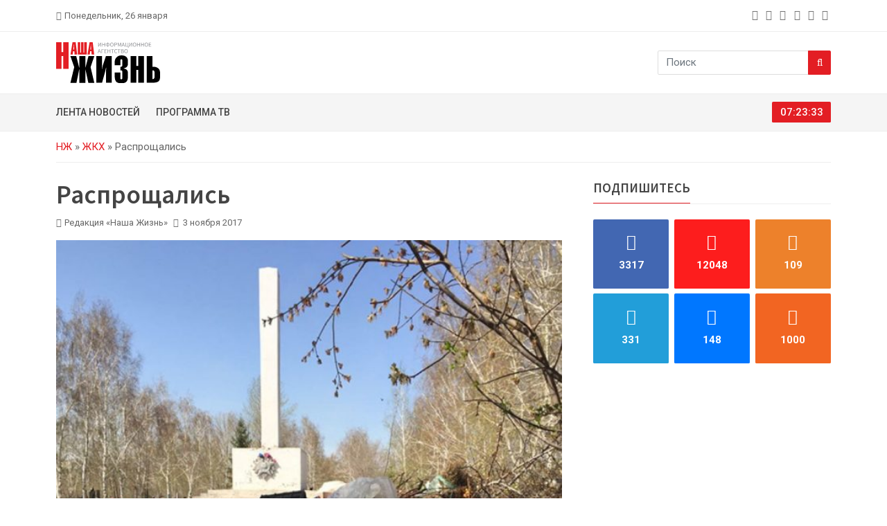

--- FILE ---
content_type: text/html; charset=UTF-8
request_url: https://lifepvl.kz/2017/11/03/2077/
body_size: 13030
content:
<!doctype html><html lang="ru-RU"><head><meta charset="UTF-8" /><meta name="viewport" content="width=device-width, initial-scale=1"><link rel="preconnect" href="https://fonts.googleapis.com"><link rel="preconnect" href="https://fonts.gstatic.com" crossorigin><link href="https://fonts.googleapis.com/css2?family=Roboto:wght@100;300;400;500;700;900&family=Source+Sans+Pro:wght@200;300;400;600;700;900&display=swap" rel="stylesheet"><link rel="apple-touch-icon" sizes="180x180" href="https://lifepvl.kz/wp-content/themes/lifepvl/icon/apple-touch-icon.png"><link rel="icon" type="image/png" sizes="32x32" href="https://lifepvl.kz/wp-content/themes/lifepvl/icon/favicon-32x32.png"><link rel="icon" type="image/png" sizes="16x16" href="https://lifepvl.kz/wp-content/themes/lifepvl/icon/favicon-16x16.png"><link rel="manifest" href="https://lifepvl.kz/wp-content/themes/lifepvl/icon/site.webmanifest"><link rel="mask-icon" href="https://lifepvl.kz/wp-content/themes/lifepvl/icon/safari-pinned-tab.svg" color="#5bbad5"><meta name="msapplication-TileColor" content="#da532c"><meta name="theme-color" content="#ffffff"><meta name="yandex-verification" content="35af186824fa3b7e" /><meta name="google-site-verification" content="YaANcz4dj_WvUwBvOaop4zw46cPwGpzcFD7jk4Fd_2I" /><meta name="google-adsense-account" content="ca-pub-5255595027644060"><meta name='robots' content='index, follow, max-image-preview:large, max-snippet:-1, max-video-preview:-1' /><link media="all" href="https://lifepvl.kz/wp-content/cache/autoptimize/css/autoptimize_25b032cc520ecfbab487a4c12d39f62e.css" rel="stylesheet"><title>Распрощались &#8212; «Наша жизнь». Новости Павлодара и области</title><meta name="description" content="Отдел ЖКХ через суд добился расторжения договора с подрядчиком, осуществлявшим уход за погостами. Апелляционный суд поставил точку в разбирательствах" /><link rel="canonical" href="https://lifepvl.kz/2017/11/03/2077/" /><meta property="og:locale" content="ru_RU" /><meta property="og:type" content="article" /><meta property="og:title" content="Распрощались &#8212; «Наша жизнь». Новости Павлодара и области" /><meta property="og:description" content="Отдел ЖКХ через суд добился расторжения договора с подрядчиком, осуществлявшим уход за погостами. Апелляционный суд поставил точку в разбирательствах" /><meta property="og:url" content="https://lifepvl.kz/2017/11/03/2077/" /><meta property="og:site_name" content="«Наша жизнь». Новости Павлодара и области" /><meta property="article:published_time" content="2017-11-03T19:10:33+00:00" /><meta property="article:modified_time" content="2024-10-06T20:53:58+00:00" /><meta property="og:image" content="https://lifepvl.kz/wp-content/uploads/2017/11/bdf0551131fb9c6e297c4de0071644c1_XL.jpg" /><meta property="og:image:width" content="918" /><meta property="og:image:height" content="1156" /><meta property="og:image:type" content="image/jpeg" /><meta name="author" content="Редакция «Наша Жизнь»" /><meta name="twitter:card" content="summary_large_image" /> <script type="application/ld+json" class="yoast-schema-graph">{"@context":"https://schema.org","@graph":[{"@type":"NewsArticle","@id":"https://lifepvl.kz/2017/11/03/2077/#article","isPartOf":{"@id":"https://lifepvl.kz/2017/11/03/2077/"},"author":{"name":"Редакция «Наша Жизнь»","@id":"https://lifepvl.kz/#/schema/person/8d5f8dfe023268a4f79abdb5341dbc48"},"headline":"Распрощались","datePublished":"2017-11-03T19:10:33+00:00","dateModified":"2024-10-06T20:53:58+00:00","mainEntityOfPage":{"@id":"https://lifepvl.kz/2017/11/03/2077/"},"wordCount":343,"publisher":{"@id":"https://lifepvl.kz/#organization"},"image":{"@id":"https://lifepvl.kz/2017/11/03/2077/#primaryimage"},"thumbnailUrl":"https://lifepvl.kz/wp-content/uploads/2017/11/bdf0551131fb9c6e297c4de0071644c1_XL.jpg","keywords":["Город","Общество"],"articleSection":["ЖКХ"],"inLanguage":"ru-RU"},{"@type":"WebPage","@id":"https://lifepvl.kz/2017/11/03/2077/","url":"https://lifepvl.kz/2017/11/03/2077/","name":"Распрощались &#8212; «Наша жизнь». Новости Павлодара и области","isPartOf":{"@id":"https://lifepvl.kz/#website"},"primaryImageOfPage":{"@id":"https://lifepvl.kz/2017/11/03/2077/#primaryimage"},"image":{"@id":"https://lifepvl.kz/2017/11/03/2077/#primaryimage"},"thumbnailUrl":"https://lifepvl.kz/wp-content/uploads/2017/11/bdf0551131fb9c6e297c4de0071644c1_XL.jpg","datePublished":"2017-11-03T19:10:33+00:00","dateModified":"2024-10-06T20:53:58+00:00","description":"Отдел ЖКХ через суд добился расторжения договора с подрядчиком, осуществлявшим уход за погостами. Апелляционный суд поставил точку в разбирательствах","breadcrumb":{"@id":"https://lifepvl.kz/2017/11/03/2077/#breadcrumb"},"inLanguage":"ru-RU","potentialAction":[{"@type":"ReadAction","target":["https://lifepvl.kz/2017/11/03/2077/"]}]},{"@type":"ImageObject","inLanguage":"ru-RU","@id":"https://lifepvl.kz/2017/11/03/2077/#primaryimage","url":"https://lifepvl.kz/wp-content/uploads/2017/11/bdf0551131fb9c6e297c4de0071644c1_XL.jpg","contentUrl":"https://lifepvl.kz/wp-content/uploads/2017/11/bdf0551131fb9c6e297c4de0071644c1_XL.jpg","width":918,"height":1156},{"@type":"BreadcrumbList","@id":"https://lifepvl.kz/2017/11/03/2077/#breadcrumb","itemListElement":[{"@type":"ListItem","position":1,"name":"НЖ","item":"https://lifepvl.kz/"},{"@type":"ListItem","position":2,"name":"ЖКХ","item":"https://lifepvl.kz/zhkh/"},{"@type":"ListItem","position":3,"name":"Распрощались"}]},{"@type":"WebSite","@id":"https://lifepvl.kz/#website","url":"https://lifepvl.kz/","name":"«Наша жизнь». Новости Павлодара и области","description":"Самые свежие новости о событиях в Павлодаре и Казахстане в режиме 24/7. Аналитика, мнения экспертов, фото и видео с места событий - информационное агентство «Наша жизнь».","publisher":{"@id":"https://lifepvl.kz/#organization"},"potentialAction":[{"@type":"SearchAction","target":{"@type":"EntryPoint","urlTemplate":"https://lifepvl.kz/?s={search_term_string}"},"query-input":{"@type":"PropertyValueSpecification","valueRequired":true,"valueName":"search_term_string"}}],"inLanguage":"ru-RU"},{"@type":"Organization","@id":"https://lifepvl.kz/#organization","name":"«Наша жизнь». Новости Павлодара и области","alternateName":"ИА «Наша жизнь»","url":"https://lifepvl.kz/","logo":{"@type":"ImageObject","inLanguage":"ru-RU","@id":"https://lifepvl.kz/#/schema/logo/image/","url":"https://lifepvl.kz/wp-content/uploads/2022/12/icon.png","contentUrl":"https://lifepvl.kz/wp-content/uploads/2022/12/icon.png","width":663,"height":662,"caption":"«Наша жизнь». Новости Павлодара и области"},"image":{"@id":"https://lifepvl.kz/#/schema/logo/image/"}},{"@type":"Person","@id":"https://lifepvl.kz/#/schema/person/8d5f8dfe023268a4f79abdb5341dbc48","name":"Редакция «Наша Жизнь»","image":{"@type":"ImageObject","inLanguage":"ru-RU","@id":"https://lifepvl.kz/#/schema/person/image/","url":"https://secure.gravatar.com/avatar/0b01ad6b70de3217ffb98931f7c8f592b99dc556566fca7d42c7ccc192ccf886?s=96&d=mm&r=g","contentUrl":"https://secure.gravatar.com/avatar/0b01ad6b70de3217ffb98931f7c8f592b99dc556566fca7d42c7ccc192ccf886?s=96&d=mm&r=g","caption":"Редакция «Наша Жизнь»"},"url":"https://lifepvl.kz/author/our_life/"}]}</script> <link rel="alternate" title="oEmbed (JSON)" type="application/json+oembed" href="https://lifepvl.kz/wp-json/oembed/1.0/embed?url=https%3A%2F%2Flifepvl.kz%2F2017%2F11%2F03%2F2077%2F" /><link rel="alternate" title="oEmbed (XML)" type="text/xml+oembed" href="https://lifepvl.kz/wp-json/oembed/1.0/embed?url=https%3A%2F%2Flifepvl.kz%2F2017%2F11%2F03%2F2077%2F&#038;format=xml" /><style id='wp-img-auto-sizes-contain-inline-css' type='text/css'>img:is([sizes=auto i],[sizes^="auto," i]){contain-intrinsic-size:3000px 1500px}
/*# sourceURL=wp-img-auto-sizes-contain-inline-css */</style><style id='wp-emoji-styles-inline-css' type='text/css'>img.wp-smiley, img.emoji {
		display: inline !important;
		border: none !important;
		box-shadow: none !important;
		height: 1em !important;
		width: 1em !important;
		margin: 0 0.07em !important;
		vertical-align: -0.1em !important;
		background: none !important;
		padding: 0 !important;
	}
/*# sourceURL=wp-emoji-styles-inline-css */</style><style id='classic-theme-styles-inline-css' type='text/css'>/*! This file is auto-generated */
.wp-block-button__link{color:#fff;background-color:#32373c;border-radius:9999px;box-shadow:none;text-decoration:none;padding:calc(.667em + 2px) calc(1.333em + 2px);font-size:1.125em}.wp-block-file__button{background:#32373c;color:#fff;text-decoration:none}
/*# sourceURL=/wp-includes/css/classic-themes.min.css */</style> <script type="text/javascript" src="https://lifepvl.kz/wp-includes/js/jquery/jquery.min.js?ver=3.7.1" id="jquery-core-js"></script> <script type="text/javascript" id="jquery-js-before">const lifepvl_ajax = {"url":"https:\/\/lifepvl.kz\/wp-admin\/admin-ajax.php"}
//# sourceURL=jquery-js-before</script> <link rel="https://api.w.org/" href="https://lifepvl.kz/wp-json/" /><link rel="alternate" title="JSON" type="application/json" href="https://lifepvl.kz/wp-json/wp/v2/posts/3548" /><link rel="EditURI" type="application/rsd+xml" title="RSD" href="https://lifepvl.kz/xmlrpc.php?rsd" /><meta name="generator" content="WordPress 6.9" /><link rel='shortlink' href='https://lifepvl.kz/?p=3548' /><link rel="icon" href="https://lifepvl.kz/wp-content/uploads/2023/01/cropped-android-chrome-512x512-1-32x32.png" sizes="32x32" /><link rel="icon" href="https://lifepvl.kz/wp-content/uploads/2023/01/cropped-android-chrome-512x512-1-192x192.png" sizes="192x192" /><link rel="apple-touch-icon" href="https://lifepvl.kz/wp-content/uploads/2023/01/cropped-android-chrome-512x512-1-180x180.png" /><meta name="msapplication-TileImage" content="https://lifepvl.kz/wp-content/uploads/2023/01/cropped-android-chrome-512x512-1-270x270.png" /><style id='wp-block-paragraph-inline-css' type='text/css'>.is-small-text{font-size:.875em}.is-regular-text{font-size:1em}.is-large-text{font-size:2.25em}.is-larger-text{font-size:3em}.has-drop-cap:not(:focus):first-letter{float:left;font-size:8.4em;font-style:normal;font-weight:100;line-height:.68;margin:.05em .1em 0 0;text-transform:uppercase}body.rtl .has-drop-cap:not(:focus):first-letter{float:none;margin-left:.1em}p.has-drop-cap.has-background{overflow:hidden}:root :where(p.has-background){padding:1.25em 2.375em}:where(p.has-text-color:not(.has-link-color)) a{color:inherit}p.has-text-align-left[style*="writing-mode:vertical-lr"],p.has-text-align-right[style*="writing-mode:vertical-rl"]{rotate:180deg}
/*# sourceURL=https://lifepvl.kz/wp-includes/blocks/paragraph/style.min.css */</style><style id='global-styles-inline-css' type='text/css'>:root{--wp--preset--aspect-ratio--square: 1;--wp--preset--aspect-ratio--4-3: 4/3;--wp--preset--aspect-ratio--3-4: 3/4;--wp--preset--aspect-ratio--3-2: 3/2;--wp--preset--aspect-ratio--2-3: 2/3;--wp--preset--aspect-ratio--16-9: 16/9;--wp--preset--aspect-ratio--9-16: 9/16;--wp--preset--color--black: #000000;--wp--preset--color--cyan-bluish-gray: #abb8c3;--wp--preset--color--white: #ffffff;--wp--preset--color--pale-pink: #f78da7;--wp--preset--color--vivid-red: #cf2e2e;--wp--preset--color--luminous-vivid-orange: #ff6900;--wp--preset--color--luminous-vivid-amber: #fcb900;--wp--preset--color--light-green-cyan: #7bdcb5;--wp--preset--color--vivid-green-cyan: #00d084;--wp--preset--color--pale-cyan-blue: #8ed1fc;--wp--preset--color--vivid-cyan-blue: #0693e3;--wp--preset--color--vivid-purple: #9b51e0;--wp--preset--gradient--vivid-cyan-blue-to-vivid-purple: linear-gradient(135deg,rgb(6,147,227) 0%,rgb(155,81,224) 100%);--wp--preset--gradient--light-green-cyan-to-vivid-green-cyan: linear-gradient(135deg,rgb(122,220,180) 0%,rgb(0,208,130) 100%);--wp--preset--gradient--luminous-vivid-amber-to-luminous-vivid-orange: linear-gradient(135deg,rgb(252,185,0) 0%,rgb(255,105,0) 100%);--wp--preset--gradient--luminous-vivid-orange-to-vivid-red: linear-gradient(135deg,rgb(255,105,0) 0%,rgb(207,46,46) 100%);--wp--preset--gradient--very-light-gray-to-cyan-bluish-gray: linear-gradient(135deg,rgb(238,238,238) 0%,rgb(169,184,195) 100%);--wp--preset--gradient--cool-to-warm-spectrum: linear-gradient(135deg,rgb(74,234,220) 0%,rgb(151,120,209) 20%,rgb(207,42,186) 40%,rgb(238,44,130) 60%,rgb(251,105,98) 80%,rgb(254,248,76) 100%);--wp--preset--gradient--blush-light-purple: linear-gradient(135deg,rgb(255,206,236) 0%,rgb(152,150,240) 100%);--wp--preset--gradient--blush-bordeaux: linear-gradient(135deg,rgb(254,205,165) 0%,rgb(254,45,45) 50%,rgb(107,0,62) 100%);--wp--preset--gradient--luminous-dusk: linear-gradient(135deg,rgb(255,203,112) 0%,rgb(199,81,192) 50%,rgb(65,88,208) 100%);--wp--preset--gradient--pale-ocean: linear-gradient(135deg,rgb(255,245,203) 0%,rgb(182,227,212) 50%,rgb(51,167,181) 100%);--wp--preset--gradient--electric-grass: linear-gradient(135deg,rgb(202,248,128) 0%,rgb(113,206,126) 100%);--wp--preset--gradient--midnight: linear-gradient(135deg,rgb(2,3,129) 0%,rgb(40,116,252) 100%);--wp--preset--font-size--small: 13px;--wp--preset--font-size--medium: 20px;--wp--preset--font-size--large: 36px;--wp--preset--font-size--x-large: 42px;--wp--preset--spacing--20: 0.44rem;--wp--preset--spacing--30: 0.67rem;--wp--preset--spacing--40: 1rem;--wp--preset--spacing--50: 1.5rem;--wp--preset--spacing--60: 2.25rem;--wp--preset--spacing--70: 3.38rem;--wp--preset--spacing--80: 5.06rem;--wp--preset--shadow--natural: 6px 6px 9px rgba(0, 0, 0, 0.2);--wp--preset--shadow--deep: 12px 12px 50px rgba(0, 0, 0, 0.4);--wp--preset--shadow--sharp: 6px 6px 0px rgba(0, 0, 0, 0.2);--wp--preset--shadow--outlined: 6px 6px 0px -3px rgb(255, 255, 255), 6px 6px rgb(0, 0, 0);--wp--preset--shadow--crisp: 6px 6px 0px rgb(0, 0, 0);}:where(.is-layout-flex){gap: 0.5em;}:where(.is-layout-grid){gap: 0.5em;}body .is-layout-flex{display: flex;}.is-layout-flex{flex-wrap: wrap;align-items: center;}.is-layout-flex > :is(*, div){margin: 0;}body .is-layout-grid{display: grid;}.is-layout-grid > :is(*, div){margin: 0;}:where(.wp-block-columns.is-layout-flex){gap: 2em;}:where(.wp-block-columns.is-layout-grid){gap: 2em;}:where(.wp-block-post-template.is-layout-flex){gap: 1.25em;}:where(.wp-block-post-template.is-layout-grid){gap: 1.25em;}.has-black-color{color: var(--wp--preset--color--black) !important;}.has-cyan-bluish-gray-color{color: var(--wp--preset--color--cyan-bluish-gray) !important;}.has-white-color{color: var(--wp--preset--color--white) !important;}.has-pale-pink-color{color: var(--wp--preset--color--pale-pink) !important;}.has-vivid-red-color{color: var(--wp--preset--color--vivid-red) !important;}.has-luminous-vivid-orange-color{color: var(--wp--preset--color--luminous-vivid-orange) !important;}.has-luminous-vivid-amber-color{color: var(--wp--preset--color--luminous-vivid-amber) !important;}.has-light-green-cyan-color{color: var(--wp--preset--color--light-green-cyan) !important;}.has-vivid-green-cyan-color{color: var(--wp--preset--color--vivid-green-cyan) !important;}.has-pale-cyan-blue-color{color: var(--wp--preset--color--pale-cyan-blue) !important;}.has-vivid-cyan-blue-color{color: var(--wp--preset--color--vivid-cyan-blue) !important;}.has-vivid-purple-color{color: var(--wp--preset--color--vivid-purple) !important;}.has-black-background-color{background-color: var(--wp--preset--color--black) !important;}.has-cyan-bluish-gray-background-color{background-color: var(--wp--preset--color--cyan-bluish-gray) !important;}.has-white-background-color{background-color: var(--wp--preset--color--white) !important;}.has-pale-pink-background-color{background-color: var(--wp--preset--color--pale-pink) !important;}.has-vivid-red-background-color{background-color: var(--wp--preset--color--vivid-red) !important;}.has-luminous-vivid-orange-background-color{background-color: var(--wp--preset--color--luminous-vivid-orange) !important;}.has-luminous-vivid-amber-background-color{background-color: var(--wp--preset--color--luminous-vivid-amber) !important;}.has-light-green-cyan-background-color{background-color: var(--wp--preset--color--light-green-cyan) !important;}.has-vivid-green-cyan-background-color{background-color: var(--wp--preset--color--vivid-green-cyan) !important;}.has-pale-cyan-blue-background-color{background-color: var(--wp--preset--color--pale-cyan-blue) !important;}.has-vivid-cyan-blue-background-color{background-color: var(--wp--preset--color--vivid-cyan-blue) !important;}.has-vivid-purple-background-color{background-color: var(--wp--preset--color--vivid-purple) !important;}.has-black-border-color{border-color: var(--wp--preset--color--black) !important;}.has-cyan-bluish-gray-border-color{border-color: var(--wp--preset--color--cyan-bluish-gray) !important;}.has-white-border-color{border-color: var(--wp--preset--color--white) !important;}.has-pale-pink-border-color{border-color: var(--wp--preset--color--pale-pink) !important;}.has-vivid-red-border-color{border-color: var(--wp--preset--color--vivid-red) !important;}.has-luminous-vivid-orange-border-color{border-color: var(--wp--preset--color--luminous-vivid-orange) !important;}.has-luminous-vivid-amber-border-color{border-color: var(--wp--preset--color--luminous-vivid-amber) !important;}.has-light-green-cyan-border-color{border-color: var(--wp--preset--color--light-green-cyan) !important;}.has-vivid-green-cyan-border-color{border-color: var(--wp--preset--color--vivid-green-cyan) !important;}.has-pale-cyan-blue-border-color{border-color: var(--wp--preset--color--pale-cyan-blue) !important;}.has-vivid-cyan-blue-border-color{border-color: var(--wp--preset--color--vivid-cyan-blue) !important;}.has-vivid-purple-border-color{border-color: var(--wp--preset--color--vivid-purple) !important;}.has-vivid-cyan-blue-to-vivid-purple-gradient-background{background: var(--wp--preset--gradient--vivid-cyan-blue-to-vivid-purple) !important;}.has-light-green-cyan-to-vivid-green-cyan-gradient-background{background: var(--wp--preset--gradient--light-green-cyan-to-vivid-green-cyan) !important;}.has-luminous-vivid-amber-to-luminous-vivid-orange-gradient-background{background: var(--wp--preset--gradient--luminous-vivid-amber-to-luminous-vivid-orange) !important;}.has-luminous-vivid-orange-to-vivid-red-gradient-background{background: var(--wp--preset--gradient--luminous-vivid-orange-to-vivid-red) !important;}.has-very-light-gray-to-cyan-bluish-gray-gradient-background{background: var(--wp--preset--gradient--very-light-gray-to-cyan-bluish-gray) !important;}.has-cool-to-warm-spectrum-gradient-background{background: var(--wp--preset--gradient--cool-to-warm-spectrum) !important;}.has-blush-light-purple-gradient-background{background: var(--wp--preset--gradient--blush-light-purple) !important;}.has-blush-bordeaux-gradient-background{background: var(--wp--preset--gradient--blush-bordeaux) !important;}.has-luminous-dusk-gradient-background{background: var(--wp--preset--gradient--luminous-dusk) !important;}.has-pale-ocean-gradient-background{background: var(--wp--preset--gradient--pale-ocean) !important;}.has-electric-grass-gradient-background{background: var(--wp--preset--gradient--electric-grass) !important;}.has-midnight-gradient-background{background: var(--wp--preset--gradient--midnight) !important;}.has-small-font-size{font-size: var(--wp--preset--font-size--small) !important;}.has-medium-font-size{font-size: var(--wp--preset--font-size--medium) !important;}.has-large-font-size{font-size: var(--wp--preset--font-size--large) !important;}.has-x-large-font-size{font-size: var(--wp--preset--font-size--x-large) !important;}
/*# sourceURL=global-styles-inline-css */</style></head><body class="wp-singular post-template-default single single-post postid-3548 single-format-standard wp-theme-lifepvl"><div class="top-bar" id="btt"><div class="container"><div class="row gx-3 gy-1 justify-content-center justify-content-md-start align-items-center"><div class="col-auto"><div class="bar-left d-flex flex-nowrap align-items-center"> <i class="fa fa-calendar me-1"></i><span>Понедельник, 26 января</span></div></div><div class="col-auto d-none d-md-block ms-auto"><div class="bar-social"><ul class="list-unstyled list-inline mb-0"><li class="list-inline-item"> <a class="pe-1" href="https://www.facebook.com/groups/709196772478885" title="facebook" target="_blank" rel="nofollow noopener noreferrer" aria-label="facebook"> <i class="fa fa-facebook"></i> </a></li><li class="list-inline-item"> <a class="pe-1" href="https://www.instagram.com/lifepvl.kz/" title="instagram" target="_blank" rel="nofollow noopener noreferrer" aria-label="instagram"> <i class="fa fa-instagram"></i> </a></li><li class="list-inline-item"> <a class="pe-1" href="https://ok.ru/vsegranizh" title="odnoklassniki" target="_blank" rel="nofollow noopener noreferrer" aria-label="odnoklassniki"> <i class="fa fa-odnoklassniki"></i> </a></li><li class="list-inline-item"> <a class="pe-1" href="https://t.me/lifepvkz" title="telegram" target="_blank" rel="nofollow noopener noreferrer" aria-label="telegram"> <i class="fa fa-telegram"></i> </a></li><li class="list-inline-item"> <a class="pe-1" href="https://vk.com/public75990776" title="vk" target="_blank" rel="nofollow noopener noreferrer" aria-label="vk"> <i class="fa fa-vk"></i> </a></li><li class="list-inline-item"> <a class="pe-1" href="/rss/" title="rss" target="_blank" rel="nofollow noopener noreferrer" aria-label="rss"> <i class="fa fa-rss"></i> </a></li></ul></div></div></div></div></div><div class="logo-area"><div class="container"><div class="row g-3 justify-content-between align-items-center"><div class="col-auto d-flex align-items-center flex-nowrap"><div class="menu-button me-3 d-block d-md-none"> <a data-bs-toggle="offcanvas" href="#offcanvasMenu" role="button" aria-controls="offcanvasMenu" aria-label="Menu"> <i class="fa fa-2x fa-bars"></i> </a></div><div class="logo"> <a href="https://lifepvl.kz/"> <noscript><img src="https://lifepvl.kz/wp-content/themes/lifepvl/images/logo-black.svg" alt="«Наша жизнь». Новости Павлодара и области" class="img-fluid" width="150" height="60"></noscript><img src='data:image/svg+xml,%3Csvg%20xmlns=%22http://www.w3.org/2000/svg%22%20viewBox=%220%200%20150%2060%22%3E%3C/svg%3E' data-src="https://lifepvl.kz/wp-content/themes/lifepvl/images/logo-black.svg" alt="«Наша жизнь». Новости Павлодара и области" class="lazyload img-fluid" width="150" height="60"> </a></div></div><div class="col-auto d-block d-md-none"> <a class="btn btn-primary" href="/tv/"> <span class="d-inline d-sm-none">ТВ</span> <span class="d-none d-sm-inline">ТВ-программа</span> </a></div><div class="col-auto d-none d-md-block"><div class="searchbar"><form role="search" class="input-group" method="get" action="https://lifepvl.kz/"> <input type="text" class="form-control" placeholder="Поиск" value="" name="s" title="Найти" required> <button class="btn btn-primary" type="submit" aria-label="Search"><i class="fa fa-search"></i></button></form></div></div></div></div></div><div class="menu-area d-none d-md-block"><div class="container"><div class="row g-3 justify-content-between align-items-center"><div class="col-md"><div class="main-menu"><ul id="menu-glavnoe-menyu" class="list-unstyled list-inline mb-0"><li id="menu-item-8199" class="menu-item menu-item-type-post_type menu-item-object-page menu-item-8199"><a href="https://lifepvl.kz/lenta/">Лента новостей</a></li><li id="menu-item-8196" class="menu-item menu-item-type-post_type menu-item-object-page menu-item-8196"><a href="https://lifepvl.kz/tv/">Программа ТВ</a></li></ul></div></div><div class="col-md-auto"><div class="clock"> <span id="dg-clock"></span></div></div></div></div></div><div class="offcanvas offcanvas-start mobile-menu-area" tabindex="-1" id="offcanvasMenu" aria-labelledby="offcanvasMenuLabel"><div class="offcanvas-header"><div class="offcanvas-title" id="offcanvasMenuLabel">Меню</div> <button type="button" class="btn-close" data-bs-dismiss="offcanvas" aria-label="Close"></button></div><div class="offcanvas-body"><ul id="menu-glavnoe-menyu-1" class="list-unstyled mobile-menu-list ff-source"><li class="menu-item menu-item-type-post_type menu-item-object-page menu-item-8199"><a href="https://lifepvl.kz/lenta/">Лента новостей</a></li><li class="menu-item menu-item-type-post_type menu-item-object-page menu-item-8196"><a href="https://lifepvl.kz/tv/">Программа ТВ</a></li></ul><div class="searchbar"><form role="search" class="input-group" method="get" action="https://lifepvl.kz/"> <input type="text" class="form-control" placeholder="Поиск" value="" name="s" title="Найти" required> <button class="btn btn-primary" type="submit" aria-label="Search"><i class="fa fa-search"></i></button></form></div></div></div><div class="breadcrumb-area"><div class="container"><div class="row"><div class="col-md-12"><nav class="breadcrumb-box"><span><span><a href="https://lifepvl.kz/">НЖ</a></span> » <span><a href="https://lifepvl.kz/zhkh/">ЖКХ</a></span> » <span class="breadcrumb_last" aria-current="page">Распрощались</span></span></nav></div></div></div></div><div class="news-area mt-4"><div class="container"><div class="row g-5"><div id="post-container" class="col-lg-8 col-md-12"><div id="post-3548" class="hatom-extra post-id post-3548 post type-post status-publish format-standard has-post-thumbnail hentry category-zhkh tag-gorod tag-obshhestvo" itemscope="" itemtype="http://schema.org/NewsArticle" data-id="3548"><div itemprop="publisher" itemscope="" itemtype="https://schema.org/Organization"><div itemprop="logo" itemscope="" itemtype="https://schema.org/ImageObject"><link href="https://lifepvl.kz/wp-content/themes/lifepvl/images/logo_header.png" itemprop="url" /><link href="https://lifepvl.kz/wp-content/themes/lifepvl/images/logo_header.png" itemprop="contentUrl" /><meta content="300" itemprop="width" /><meta content="35" itemprop="height" /></div><meta content="«Наша жизнь». Новости Павлодара и области" itemprop="name" /><link href="https://lifepvl.kz" itemprop="url" /><meta content="+7 (777) 384-36-04  " itemprop="telephone" /><meta content="ул.&nbsp;Торайгырова, д.&nbsp;64, оф.&nbsp;21" itemprop="address" /></div><meta content="2024-10-07T01:53:58+05:00" itemprop="dateModified" /><meta content="https://lifepvl.kz/2017/11/03/2077/" itemprop="mainEntityOfPage" /><div class="news-heading"><h1 class="entry-title title ff-source" itemprop="headline">Распрощались</h1><ul class="list-unstyled list-inline"><li class="list-inline-item"><i class="fa fa-user-o me-1"></i>Редакция «Наша Жизнь»</li><li class="list-inline-item"><i class="fa fa-calendar me-1"></i> <time class="updated" datetime="2017-11-03T22:10:33+05:00" itemprop="datePublished"> 3 ноября 2017 </time></li><li class="list-inline-item hits-block"> <i class="fa fa-eye me-1"></i> <span class="post-hits">588</span></li></ul></div><div class="entry-content news-content" itemprop="articleBody"><div class="news-image" itemprop="image" itemscope="" itemtype="http://schema.org/ImageObject"> <img width="635" height="800" src="https://lifepvl.kz/wp-content/uploads/2017/11/bdf0551131fb9c6e297c4de0071644c1_XL-635x800.jpg" class="img-fluid wp-post-image" alt="Распрощались" rel="image_src" itemprop="contentUrl" decoding="async" fetchpriority="high" srcset="https://lifepvl.kz/wp-content/uploads/2017/11/bdf0551131fb9c6e297c4de0071644c1_XL-635x800.jpg 635w, https://lifepvl.kz/wp-content/uploads/2017/11/bdf0551131fb9c6e297c4de0071644c1_XL-397x500.jpg 397w, https://lifepvl.kz/wp-content/uploads/2017/11/bdf0551131fb9c6e297c4de0071644c1_XL-768x967.jpg 768w, https://lifepvl.kz/wp-content/uploads/2017/11/bdf0551131fb9c6e297c4de0071644c1_XL.jpg 918w" sizes="(max-width: 635px) 100vw, 635px" /></div><div class="pt-3 pb-3"> <script async src="https://pagead2.googlesyndication.com/pagead/js/adsbygoogle.js?client=ca-pub-5255595027644060"
                                        crossorigin="anonymous"></script>  <ins class="adsbygoogle"
 style="display:block"
 data-ad-client="ca-pub-5255595027644060"
 data-ad-slot="5906190538"
 data-ad-format="auto"
 data-full-width-responsive="true"></ins> <script>(adsbygoogle = window.adsbygoogle || []).push({});</script> </div><p>Отдел ЖКХ через суд добился расторжения договора с подрядчиком, осуществлявшим уход за погостами.</p><p>Апелляционный суд поставил точку в разбирательствах между акиматом Павлодара в лице отдела ЖКХ и ИП «Golden ice», которое в начале года выиграло конкурс по государственным закупкам услуг по содержанию Суворовского, Северного и мусульманского кладбищ. За соблюдение чистоты подрядчик должен был получить в конце года почти шесть миллионов тенге, но, по общему мнению, не отработал ни одной копейки. С начала года в областном центре неоднократно на всю страну обсуждали неудовлетворительное состояние мест захоронений. Жители жаловались на то, что работы по уборке не ведутся, погосты посещали специально созданные комиссии из представителей отдела, партийцев, Совета ветеранов, общественного совета. Результаты выездов были неутешительные – взгляды членов высоких комиссий натыкались на горы мусора, а вот техники или рабочих, наводящих порядок, не было. Все безобразия отразили в актах, дополнили жалобами от населения и подали иск о расторжении договора. Ответчик свою вину не признал и обратился в суд со встречным заявлением, объясняя, что заказчик и сам изначально не выполнил обязательства – по выплате авансового платежа в размере 174 тысяч тенге. <br>Иски объединили в одно производство, но подрядчик проиграл. Факты, новостные сюжеты и статьи и свидетельские показания в суде были не на его стороне. Приглашенные жители все так же жаловались на беспорядок, а отдел ЖКХ – на неисполнение принятых обязательств. В итоге суд первой инстанции вынес решение о расторжении договора и признании подрядчика недобросовестным, а также постановил взыскать неустойку в размере порядка 250 тысяч тенге. В понедельник апелляционная коллегия решение поддержала. Будет ли подрядчик обращаться в вышестоящую судебную инстанцию, пока неизвестно. Как и то, когда проведут новый конкурс. Что касается текущей ситуации на погостах, то свидетель А.Конвишер пояснил, что он течение 30 лет обслуживал городские кладбища и «в связи с тем, что его знает много людей, и поступали телефонные звонки, он еще 26 мая 2017 года он обратился в отдел жилищно-коммунального хозяйства с заявлением о даче разрешения оказывать услуги по уборке территории кладбищ от мусора на безвозмездной основе». На его заявление поступил ответ, где было выражено согласие на безвозмездное оказание услуг по уборке и вывозу мусора с территорий кладбищ.<br><strong>Ирина</strong><strong> АДЫЛКАНОВА, «Наша Жизнь» №43, 02.11.17</strong></p></div><div class="social-tag d-flex flex-column flex-sm-row justify-content-center justify-content-sm-between"><div class="tag"><ul class="list-unstyled list-inline"><li class="list-inline-item"><i class="fa fa-tag"></i></li><li class="list-inline-item"><a href="https://lifepvl.kz/tag/gorod/">Город</a></li><li class="list-inline-item"><a href="https://lifepvl.kz/tag/obshhestvo/">Общество</a></li></ul></div></div><div class="news-author d-flex flex-nowrap author" itemprop="author" itemscope="" itemtype="http://schema.org/Person"><div class="author-img me-3"> <noscript><img width="500" height="500" src="https://lifepvl.kz/wp-content/uploads/2022/12/icon-500x500.png" class="img-cover" alt="Редакция «Наша Жизнь»" title="Редакция «Наша Жизнь»" itemprop="image" decoding="async" srcset="https://lifepvl.kz/wp-content/uploads/2022/12/icon-500x500.png 500w, https://lifepvl.kz/wp-content/uploads/2022/12/icon-100x100.png 100w, https://lifepvl.kz/wp-content/uploads/2022/12/icon.png 663w" sizes="(max-width: 500px) 100vw, 500px" /></noscript><img width="500" height="500" src='data:image/svg+xml,%3Csvg%20xmlns=%22http://www.w3.org/2000/svg%22%20viewBox=%220%200%20500%20500%22%3E%3C/svg%3E' data-src="https://lifepvl.kz/wp-content/uploads/2022/12/icon-500x500.png" class="lazyload img-cover" alt="Редакция «Наша Жизнь»" title="Редакция «Наша Жизнь»" itemprop="image" decoding="async" data-srcset="https://lifepvl.kz/wp-content/uploads/2022/12/icon-500x500.png 500w, https://lifepvl.kz/wp-content/uploads/2022/12/icon-100x100.png 100w, https://lifepvl.kz/wp-content/uploads/2022/12/icon.png 663w" data-sizes="(max-width: 500px) 100vw, 500px" /></div><div class="author-content"><div class="author-name"> <a href="https://lifepvl.kz/author/our_life/" > <span class="name fn" itemprop="name">Редакция «Наша Жизнь»</span> </a><link itemprop="url" href="https://lifepvl.kz/author/our_life/"></div><div class="author-description"></div></div></div></div></div><div class="col-lg-4 col-md-12"><div class="sticky-lg-top"><div class="row g-5 justify-content-center"><div class="col-lg-12 d-none d-lg-block"><div class="follow-widget"><div class="sec-title"><span>Подпишитесь</span></div><ul class="list-unstyled mb-0"><li data-social="facebook"> <a href="https://www.facebook.com/groups/709196772478885" title="facebook" target="_blank" rel="nofollow noopener noreferrer" aria-label="facebook"> <i class="fa fa-facebook"></i><div class="count">3317</div> </a></li><li data-social="instagram"> <a href="https://www.instagram.com/lifepvl.kz/" title="instagram" target="_blank" rel="nofollow noopener noreferrer" aria-label="instagram"> <i class="fa fa-instagram"></i><div class="count">12048</div> </a></li><li data-social="odnoklassniki"> <a href="https://ok.ru/vsegranizh" title="odnoklassniki" target="_blank" rel="nofollow noopener noreferrer" aria-label="odnoklassniki"> <i class="fa fa-odnoklassniki"></i><div class="count">109</div> </a></li><li data-social="telegram"> <a href="https://t.me/lifepvkz" title="telegram" target="_blank" rel="nofollow noopener noreferrer" aria-label="telegram"> <i class="fa fa-telegram"></i><div class="count">331</div> </a></li><li data-social="vk"> <a href="https://vk.com/public75990776" title="vk" target="_blank" rel="nofollow noopener noreferrer" aria-label="vk"> <i class="fa fa-vk"></i><div class="count">148</div> </a></li><li data-social="rss"> <a href="/rss/" title="rss" target="_blank" rel="nofollow noopener noreferrer" aria-label="rss"> <i class="fa fa-rss"></i><div class="count">1000</div> </a></li></ul></div></div><div class="col-md-6 col-lg-12"><div class="advert-column-top mb-3 d-none"></div><div class="advert-column-top"> <script async src="https://pagead2.googlesyndication.com/pagead/js/adsbygoogle.js?client=ca-pub-5255595027644060"
            crossorigin="anonymous"></script>  <ins class="adsbygoogle"
 style="display:block"
 data-ad-client="ca-pub-5255595027644060"
 data-ad-slot="1209724057"
 data-ad-format="auto"
 data-full-width-responsive="true"></ins> <script>(adsbygoogle = window.adsbygoogle || []).push({});</script> </div></div><div class="col-md-6 col-lg-12"><div class="tab-widget"><ul class="nav nav-tabs" id="widgetTab" role="tablist"><li class="nav-item" role="presentation"> <a class="nav-link active" id="recent-tab" data-bs-toggle="tab" data-bs-target="#recent-tab-pane" type="button" role="tab" aria-controls="recent-tab-pane" aria-selected="true">Новые</a></li><li class="nav-item" role="presentation"> <a class="nav-link" id="best-tab" data-bs-toggle="tab" data-bs-target="#best-tab-pane" type="button" role="tab" aria-controls="best-tab-pane" aria-selected="false">Читаемые</a></li></ul><div class="tab-content"><div class="tab-pane fade show active" id="recent-tab-pane" role="tabpanel" aria-labelledby="recent-tab" tabindex="0"><div class="item d-flex flex-nowrap"> <a href="https://lifepvl.kz/2026/01/26/v-pavlodare-27-yanvarya-po-ryadu-adresov-otklyuchat-elektrichestvo/" class="ratio image" style="--bs-aspect-ratio: 80%;"> <noscript><img width="100" height="100" src="https://lifepvl.kz/wp-content/uploads/2026/01/el-vo-100x100.jpg" class="img-cover wp-post-image" alt="В Павлодаре 27 января по ряду адресов отключат электричество" decoding="async" /></noscript><img width="100" height="100" src='data:image/svg+xml,%3Csvg%20xmlns=%22http://www.w3.org/2000/svg%22%20viewBox=%220%200%20100%20100%22%3E%3C/svg%3E' data-src="https://lifepvl.kz/wp-content/uploads/2026/01/el-vo-100x100.jpg" class="lazyload img-cover wp-post-image" alt="В Павлодаре 27 января по ряду адресов отключат электричество" decoding="async" /> </a><div class="img-content"> <a class="title" href="https://lifepvl.kz/2026/01/26/v-pavlodare-27-yanvarya-po-ryadu-adresov-otklyuchat-elektrichestvo/">В Павлодаре 27 января по ряду адресов отключат электричество</a><div class="date">26 января 2026</div></div></div><div class="item d-flex flex-nowrap"> <a href="https://lifepvl.kz/2026/01/26/boksery-iz-pavlodara-zavoevali-pyat-medalej-na-turnire-v-aktobe/" class="ratio image" style="--bs-aspect-ratio: 80%;"> <noscript><img width="100" height="100" src="https://lifepvl.kz/wp-content/uploads/2026/01/boks-100x100.jpeg" class="img-cover wp-post-image" alt="Боксеры из Павлодара завоевали пять медалей на турнире в Актобе" decoding="async" /></noscript><img width="100" height="100" src='data:image/svg+xml,%3Csvg%20xmlns=%22http://www.w3.org/2000/svg%22%20viewBox=%220%200%20100%20100%22%3E%3C/svg%3E' data-src="https://lifepvl.kz/wp-content/uploads/2026/01/boks-100x100.jpeg" class="lazyload img-cover wp-post-image" alt="Боксеры из Павлодара завоевали пять медалей на турнире в Актобе" decoding="async" /> </a><div class="img-content"> <a class="title" href="https://lifepvl.kz/2026/01/26/boksery-iz-pavlodara-zavoevali-pyat-medalej-na-turnire-v-aktobe/">Боксеры из Павлодара завоевали пять медалей на турнире в Актобе</a><div class="date">26 января 2026</div></div></div><div class="item d-flex flex-nowrap"> <a href="https://lifepvl.kz/2026/01/26/dlya-morzhej-pavlodara-obustroili-bezopasnuyu-kupel-na-irtyshe/" class="ratio image" style="--bs-aspect-ratio: 80%;"> <noscript><img width="100" height="100" src="https://lifepvl.kz/wp-content/uploads/2026/01/gl-3-100x100.jpeg" class="img-cover wp-post-image" alt="Для моржей Павлодара обустроили безопасную купель на Иртыше" decoding="async" /></noscript><img width="100" height="100" src='data:image/svg+xml,%3Csvg%20xmlns=%22http://www.w3.org/2000/svg%22%20viewBox=%220%200%20100%20100%22%3E%3C/svg%3E' data-src="https://lifepvl.kz/wp-content/uploads/2026/01/gl-3-100x100.jpeg" class="lazyload img-cover wp-post-image" alt="Для моржей Павлодара обустроили безопасную купель на Иртыше" decoding="async" /> </a><div class="img-content"> <a class="title" href="https://lifepvl.kz/2026/01/26/dlya-morzhej-pavlodara-obustroili-bezopasnuyu-kupel-na-irtyshe/">Для моржей Павлодара обустроили безопасную купель на Иртыше</a><div class="date">26 января 2026</div></div></div><div class="item d-flex flex-nowrap"> <a href="https://lifepvl.kz/2026/01/26/postradavshij-pri-vozgoranii-benzovoza-v-pavlodare-ostaetsya-v-tyazhelom-sostoyanii-mediki/" class="ratio image" style="--bs-aspect-ratio: 80%;"> <noscript><img width="100" height="100" src="https://lifepvl.kz/wp-content/uploads/2026/01/gl-2-100x100.jpeg" class="img-cover wp-post-image" alt="Пострадавший при возгорании бензовоза в Павлодаре остается в тяжелом состоянии – медики" decoding="async" /></noscript><img width="100" height="100" src='data:image/svg+xml,%3Csvg%20xmlns=%22http://www.w3.org/2000/svg%22%20viewBox=%220%200%20100%20100%22%3E%3C/svg%3E' data-src="https://lifepvl.kz/wp-content/uploads/2026/01/gl-2-100x100.jpeg" class="lazyload img-cover wp-post-image" alt="Пострадавший при возгорании бензовоза в Павлодаре остается в тяжелом состоянии – медики" decoding="async" /> </a><div class="img-content"> <a class="title" href="https://lifepvl.kz/2026/01/26/postradavshij-pri-vozgoranii-benzovoza-v-pavlodare-ostaetsya-v-tyazhelom-sostoyanii-mediki/">Пострадавший при возгорании бензовоза в Павлодаре остается в тяжелом состоянии – медики</a><div class="date">26 января 2026</div></div></div></div><div class="tab-pane fade" id="best-tab-pane" role="tabpanel" aria-labelledby="best-tab" tabindex="0"><div class="item d-flex flex-nowrap"> <a href="https://lifepvl.kz/2026/01/13/v-pavlodare-izmenili-algoritm-opoveshheniya-o-perevode-shkolnikov-na-distanczionku/" class="ratio image" style="--bs-aspect-ratio: 80%;"> <noscript><img width="100" height="100" src="https://lifepvl.kz/wp-content/uploads/2026/01/shkol-100x100.jpg" class="img-cover wp-post-image" alt="В Павлодаре изменили алгоритм оповещения о переводе школьников на дистанционку" decoding="async" /></noscript><img width="100" height="100" src='data:image/svg+xml,%3Csvg%20xmlns=%22http://www.w3.org/2000/svg%22%20viewBox=%220%200%20100%20100%22%3E%3C/svg%3E' data-src="https://lifepvl.kz/wp-content/uploads/2026/01/shkol-100x100.jpg" class="lazyload img-cover wp-post-image" alt="В Павлодаре изменили алгоритм оповещения о переводе школьников на дистанционку" decoding="async" /> </a><div class="img-content"> <a class="title" href="https://lifepvl.kz/2026/01/13/v-pavlodare-izmenili-algoritm-opoveshheniya-o-perevode-shkolnikov-na-distanczionku/">В Павлодаре изменили алгоритм оповещения о переводе школьников на дистанционку</a><div class="date">13 января 2026</div><div class="hits hits-block"><i class="fa fa-eye me-1"></i>1229</div></div></div><div class="item d-flex flex-nowrap"> <a href="https://lifepvl.kz/2026/01/04/mezhdu-pavlodarom-i-astanoj-zapustili-avtobus/" class="ratio image" style="--bs-aspect-ratio: 80%;"> <noscript><img width="100" height="100" src="https://lifepvl.kz/wp-content/uploads/2026/01/avtobus-100x100.jpg" class="img-cover wp-post-image" alt="Между Павлодаром и Астаной запустили автобус" decoding="async" /></noscript><img width="100" height="100" src='data:image/svg+xml,%3Csvg%20xmlns=%22http://www.w3.org/2000/svg%22%20viewBox=%220%200%20100%20100%22%3E%3C/svg%3E' data-src="https://lifepvl.kz/wp-content/uploads/2026/01/avtobus-100x100.jpg" class="lazyload img-cover wp-post-image" alt="Между Павлодаром и Астаной запустили автобус" decoding="async" /> </a><div class="img-content"> <a class="title" href="https://lifepvl.kz/2026/01/04/mezhdu-pavlodarom-i-astanoj-zapustili-avtobus/">Между Павлодаром и Астаной запустили автобус</a><div class="date">4 января 2026</div><div class="hits hits-block"><i class="fa fa-eye me-1"></i>870</div></div></div><div class="item d-flex flex-nowrap"> <a href="https://lifepvl.kz/2026/01/23/v-pavlodare-moderniziruyut-starejshuyu-tecz-goroda/" class="ratio image" style="--bs-aspect-ratio: 80%;"> <noscript><img width="100" height="100" src="https://lifepvl.kz/wp-content/uploads/2026/01/tecz-100x100.jpg" class="img-cover wp-post-image" alt="В Павлодаре модернизируют старейшую ТЭЦ города" decoding="async" /></noscript><img width="100" height="100" src='data:image/svg+xml,%3Csvg%20xmlns=%22http://www.w3.org/2000/svg%22%20viewBox=%220%200%20100%20100%22%3E%3C/svg%3E' data-src="https://lifepvl.kz/wp-content/uploads/2026/01/tecz-100x100.jpg" class="lazyload img-cover wp-post-image" alt="В Павлодаре модернизируют старейшую ТЭЦ города" decoding="async" /> </a><div class="img-content"> <a class="title" href="https://lifepvl.kz/2026/01/23/v-pavlodare-moderniziruyut-starejshuyu-tecz-goroda/">В Павлодаре модернизируют старейшую ТЭЦ города</a><div class="date">23 января 2026</div><div class="hits hits-block"><i class="fa fa-eye me-1"></i>768</div></div></div><div class="item d-flex flex-nowrap"> <a href="https://lifepvl.kz/2026/01/20/kak-voennosluzhashhij-rinat-udachno-zhenilsya-na-polkovnike/" class="ratio image" style="--bs-aspect-ratio: 80%;"> <noscript><img width="100" height="100" src="https://lifepvl.kz/wp-content/uploads/2026/01/whatsapp-image-2026-01-21-at-16.56.26-588x388-jpeg-100x100.png" class="img-cover wp-post-image" alt="Как военнослужащий Ринат удачно женился на полковнике" decoding="async" /></noscript><img width="100" height="100" src='data:image/svg+xml,%3Csvg%20xmlns=%22http://www.w3.org/2000/svg%22%20viewBox=%220%200%20100%20100%22%3E%3C/svg%3E' data-src="https://lifepvl.kz/wp-content/uploads/2026/01/whatsapp-image-2026-01-21-at-16.56.26-588x388-jpeg-100x100.png" class="lazyload img-cover wp-post-image" alt="Как военнослужащий Ринат удачно женился на полковнике" decoding="async" /> </a><div class="img-content"> <a class="title" href="https://lifepvl.kz/2026/01/20/kak-voennosluzhashhij-rinat-udachno-zhenilsya-na-polkovnike/">Как военнослужащий Ринат удачно женился на полковнике</a><div class="date">20 января 2026</div><div class="hits hits-block"><i class="fa fa-eye me-1"></i>691</div></div></div></div></div></div></div></div></div></div><div class="col-md-12"><div class="relate-news"><div class="sec-title"><span>Вас заинтересует</span></div><div class="relate-slider owl-carousel"><div class="rel-item"><div class="ratio" style="--bs-aspect-ratio: 75%"> <noscript><img width="500" height="281" src="https://lifepvl.kz/wp-content/uploads/2026/01/lampa-500x281.jpg" class="img-cover wp-post-image" alt="В Павлодаре 21 января по ряду адресов отключат электричество" decoding="async" srcset="https://lifepvl.kz/wp-content/uploads/2026/01/lampa-500x281.jpg 500w, https://lifepvl.kz/wp-content/uploads/2026/01/lampa-800x450.jpg 800w, https://lifepvl.kz/wp-content/uploads/2026/01/lampa-768x432.jpg 768w, https://lifepvl.kz/wp-content/uploads/2026/01/lampa.jpg 1200w" sizes="(max-width: 500px) 100vw, 500px" /></noscript><img width="500" height="281" src='data:image/svg+xml,%3Csvg%20xmlns=%22http://www.w3.org/2000/svg%22%20viewBox=%220%200%20500%20281%22%3E%3C/svg%3E' data-src="https://lifepvl.kz/wp-content/uploads/2026/01/lampa-500x281.jpg" class="lazyload img-cover wp-post-image" alt="В Павлодаре 21 января по ряду адресов отключат электричество" decoding="async" data-srcset="https://lifepvl.kz/wp-content/uploads/2026/01/lampa-500x281.jpg 500w, https://lifepvl.kz/wp-content/uploads/2026/01/lampa-800x450.jpg 800w, https://lifepvl.kz/wp-content/uploads/2026/01/lampa-768x432.jpg 768w, https://lifepvl.kz/wp-content/uploads/2026/01/lampa.jpg 1200w" data-sizes="(max-width: 500px) 100vw, 500px" /></div><div class="rel-layer"> <a class="rel-title" href="https://lifepvl.kz/2026/01/20/v-pavlodare-21-yanvarya-po-ryadu-adresov-otklyuchat-elektrichestvo/">В Павлодаре 21 января по ряду адресов отключат электричество</a><ul class="list-unstyled list-inline meta mb-0"><li class="list-inline-item category">ЖКХ</li><li class="list-inline-item date">20 января 2026</li></ul></div></div><div class="rel-item"><div class="ratio" style="--bs-aspect-ratio: 75%"> <noscript><img width="500" height="332" src="https://lifepvl.kz/wp-content/uploads/2026/01/teplo-500x332.jpg" class="img-cover wp-post-image" alt="В горакимате прокомментировали жалобы павлодарцев на холод в квартирах" decoding="async" srcset="https://lifepvl.kz/wp-content/uploads/2026/01/teplo-500x332.jpg 500w, https://lifepvl.kz/wp-content/uploads/2026/01/teplo-800x531.jpg 800w, https://lifepvl.kz/wp-content/uploads/2026/01/teplo-768x510.jpg 768w, https://lifepvl.kz/wp-content/uploads/2026/01/teplo.jpg 1200w" sizes="(max-width: 500px) 100vw, 500px" /></noscript><img width="500" height="332" src='data:image/svg+xml,%3Csvg%20xmlns=%22http://www.w3.org/2000/svg%22%20viewBox=%220%200%20500%20332%22%3E%3C/svg%3E' data-src="https://lifepvl.kz/wp-content/uploads/2026/01/teplo-500x332.jpg" class="lazyload img-cover wp-post-image" alt="В горакимате прокомментировали жалобы павлодарцев на холод в квартирах" decoding="async" data-srcset="https://lifepvl.kz/wp-content/uploads/2026/01/teplo-500x332.jpg 500w, https://lifepvl.kz/wp-content/uploads/2026/01/teplo-800x531.jpg 800w, https://lifepvl.kz/wp-content/uploads/2026/01/teplo-768x510.jpg 768w, https://lifepvl.kz/wp-content/uploads/2026/01/teplo.jpg 1200w" data-sizes="(max-width: 500px) 100vw, 500px" /></div><div class="rel-layer"> <a class="rel-title" href="https://lifepvl.kz/2026/01/19/v-gorakimate-prokommentirovali-zhaloby-pavlodarczev-na-holod-v-kvartirah/">В горакимате прокомментировали жалобы павлодарцев на холод в квартирах</a><ul class="list-unstyled list-inline meta mb-0"><li class="list-inline-item category">ЖКХ</li><li class="list-inline-item date">19 января 2026</li></ul></div></div><div class="rel-item"><div class="ratio" style="--bs-aspect-ratio: 75%"> <noscript><img width="500" height="333" src="https://lifepvl.kz/wp-content/uploads/2026/01/avarr-500x333.jpg" class="img-cover wp-post-image" alt="В Павлодаре ряд домов остался без воды из-за аварии" decoding="async" srcset="https://lifepvl.kz/wp-content/uploads/2026/01/avarr-500x333.jpg 500w, https://lifepvl.kz/wp-content/uploads/2026/01/avarr-800x533.jpg 800w, https://lifepvl.kz/wp-content/uploads/2026/01/avarr-768x512.jpg 768w, https://lifepvl.kz/wp-content/uploads/2026/01/avarr.jpg 1200w" sizes="(max-width: 500px) 100vw, 500px" /></noscript><img width="500" height="333" src='data:image/svg+xml,%3Csvg%20xmlns=%22http://www.w3.org/2000/svg%22%20viewBox=%220%200%20500%20333%22%3E%3C/svg%3E' data-src="https://lifepvl.kz/wp-content/uploads/2026/01/avarr-500x333.jpg" class="lazyload img-cover wp-post-image" alt="В Павлодаре ряд домов остался без воды из-за аварии" decoding="async" data-srcset="https://lifepvl.kz/wp-content/uploads/2026/01/avarr-500x333.jpg 500w, https://lifepvl.kz/wp-content/uploads/2026/01/avarr-800x533.jpg 800w, https://lifepvl.kz/wp-content/uploads/2026/01/avarr-768x512.jpg 768w, https://lifepvl.kz/wp-content/uploads/2026/01/avarr.jpg 1200w" data-sizes="(max-width: 500px) 100vw, 500px" /></div><div class="rel-layer"> <a class="rel-title" href="https://lifepvl.kz/2026/01/13/v-pavlodare-ryad-domov-ostalsya-bez-vody-iz-za-avarii/">В Павлодаре ряд домов остался без воды из-за аварии</a><ul class="list-unstyled list-inline meta mb-0"><li class="list-inline-item category">ЖКХ</li><li class="list-inline-item date">13 января 2026</li></ul></div></div><div class="rel-item"><div class="ratio" style="--bs-aspect-ratio: 75%"> <noscript><img width="500" height="333" src="https://lifepvl.kz/wp-content/uploads/2026/01/el-1-500x333.jpg" class="img-cover wp-post-image" alt="В Павлодаре 14 января по нескольким адресам отключат электроэнергию" decoding="async" srcset="https://lifepvl.kz/wp-content/uploads/2026/01/el-1-500x333.jpg 500w, https://lifepvl.kz/wp-content/uploads/2026/01/el-1-768x512.jpg 768w, https://lifepvl.kz/wp-content/uploads/2026/01/el-1.jpg 800w" sizes="(max-width: 500px) 100vw, 500px" /></noscript><img width="500" height="333" src='data:image/svg+xml,%3Csvg%20xmlns=%22http://www.w3.org/2000/svg%22%20viewBox=%220%200%20500%20333%22%3E%3C/svg%3E' data-src="https://lifepvl.kz/wp-content/uploads/2026/01/el-1-500x333.jpg" class="lazyload img-cover wp-post-image" alt="В Павлодаре 14 января по нескольким адресам отключат электроэнергию" decoding="async" data-srcset="https://lifepvl.kz/wp-content/uploads/2026/01/el-1-500x333.jpg 500w, https://lifepvl.kz/wp-content/uploads/2026/01/el-1-768x512.jpg 768w, https://lifepvl.kz/wp-content/uploads/2026/01/el-1.jpg 800w" data-sizes="(max-width: 500px) 100vw, 500px" /></div><div class="rel-layer"> <a class="rel-title" href="https://lifepvl.kz/2026/01/13/v-pavlodare-14-yanvarya-po-neskolkim-adresam-otklyuchat-elektroenergiyu/">В Павлодаре 14 января по нескольким адресам отключат электроэнергию</a><ul class="list-unstyled list-inline meta mb-0"><li class="list-inline-item category">ЖКХ</li><li class="list-inline-item date">13 января 2026</li></ul></div></div><div class="rel-item"><div class="ratio" style="--bs-aspect-ratio: 75%"> <noscript><img width="500" height="333" src="https://lifepvl.kz/wp-content/uploads/2026/01/el-500x333.jpg" class="img-cover wp-post-image" alt="В Павлодаре 13 января по ряду адресов отключат электричество" decoding="async" srcset="https://lifepvl.kz/wp-content/uploads/2026/01/el-500x333.jpg 500w, https://lifepvl.kz/wp-content/uploads/2026/01/el-768x512.jpg 768w, https://lifepvl.kz/wp-content/uploads/2026/01/el.jpg 800w" sizes="(max-width: 500px) 100vw, 500px" /></noscript><img width="500" height="333" src='data:image/svg+xml,%3Csvg%20xmlns=%22http://www.w3.org/2000/svg%22%20viewBox=%220%200%20500%20333%22%3E%3C/svg%3E' data-src="https://lifepvl.kz/wp-content/uploads/2026/01/el-500x333.jpg" class="lazyload img-cover wp-post-image" alt="В Павлодаре 13 января по ряду адресов отключат электричество" decoding="async" data-srcset="https://lifepvl.kz/wp-content/uploads/2026/01/el-500x333.jpg 500w, https://lifepvl.kz/wp-content/uploads/2026/01/el-768x512.jpg 768w, https://lifepvl.kz/wp-content/uploads/2026/01/el.jpg 800w" data-sizes="(max-width: 500px) 100vw, 500px" /></div><div class="rel-layer"> <a class="rel-title" href="https://lifepvl.kz/2026/01/12/v-pavlodare-13-yanvarya-po-ryadu-adresov-otklyuchat-elektrichestvo/">В Павлодаре 13 января по ряду адресов отключат электричество</a><ul class="list-unstyled list-inline meta mb-0"><li class="list-inline-item category">ЖКХ</li><li class="list-inline-item date">12 января 2026</li></ul></div></div><div class="rel-item"><div class="ratio" style="--bs-aspect-ratio: 75%"> <noscript><img width="500" height="340" src="https://lifepvl.kz/wp-content/uploads/2026/01/vyvoz-500x340.png" class="img-cover wp-post-image" alt="График вывоза снега из частного сектора Павлодара" decoding="async" srcset="https://lifepvl.kz/wp-content/uploads/2026/01/vyvoz-500x340.png 500w, https://lifepvl.kz/wp-content/uploads/2026/01/vyvoz.png 518w" sizes="(max-width: 500px) 100vw, 500px" /></noscript><img width="500" height="340" src='data:image/svg+xml,%3Csvg%20xmlns=%22http://www.w3.org/2000/svg%22%20viewBox=%220%200%20500%20340%22%3E%3C/svg%3E' data-src="https://lifepvl.kz/wp-content/uploads/2026/01/vyvoz-500x340.png" class="lazyload img-cover wp-post-image" alt="График вывоза снега из частного сектора Павлодара" decoding="async" data-srcset="https://lifepvl.kz/wp-content/uploads/2026/01/vyvoz-500x340.png 500w, https://lifepvl.kz/wp-content/uploads/2026/01/vyvoz.png 518w" data-sizes="(max-width: 500px) 100vw, 500px" /></div><div class="rel-layer"> <a class="rel-title" href="https://lifepvl.kz/2026/01/09/grafik-vyvoza-snega-iz-chastnogo-sektora-pavlodara/">График вывоза снега из частного сектора Павлодара</a><ul class="list-unstyled list-inline meta mb-0"><li class="list-inline-item category">ЖКХ</li><li class="list-inline-item date">9 января 2026</li></ul></div></div></div></div></div></div></div></div><footer class="footer-area mt-5"><div class="container"><div class="row g-4"><div class="col-sm-5 col-md-4 col-lg"> <a href="https://lifepvl.kz/"> <noscript><img class="f-logo" src="https://lifepvl.kz/wp-content/themes/lifepvl/images/logo-white.svg" alt="«Наша жизнь». Новости Павлодара и области" width="200" height="80"></noscript><img class="lazyload f-logo" src='data:image/svg+xml,%3Csvg%20xmlns=%22http://www.w3.org/2000/svg%22%20viewBox=%220%200%20200%2080%22%3E%3C/svg%3E' data-src="https://lifepvl.kz/wp-content/themes/lifepvl/images/logo-white.svg" alt="«Наша жизнь». Новости Павлодара и области" width="200" height="80"> </a></div><div class="col-sm-7 col-md-8 col-lg"><div class="f-text">При полном или частичном использовании в сети Интернет материалов, размещенных на сайте lifepvl.kz, гиперссылка на главную страницу www.lifepvl.kz обязательна.</div></div><div class="col-sm-7 col-md-8 col-lg offset-sm-5 offset-md-4 offset-lg-0"><ul class="list-unstyled f-contact"><li><i class="fa fa-map-marker"></i>ул.&nbsp;Торайгырова, д.&nbsp;64, оф.&nbsp;21</li><li><i class="fa fa-envelope"></i>life_pv@mail.ru</li><li><i class="fa fa-whatsapp"></i><a href="https://wa.me/77773843604" target="_blank" rel="nofollow noopener noreferrer">+7 (777) 384-36-04 </a></li></ul></div><div class="col-sm-7 col-md-8 col-lg offset-sm-5 offset-md-4 offset-lg-0"><ul class="list-unstyled list-inline f-social"><li class="list-inline-item" data-social="facebook"> <a href="https://www.facebook.com/groups/709196772478885" title="facebook" target="_blank" rel="nofollow noopener noreferrer" aria-label="facebook"> <i class="fa fa-facebook"></i> </a></li><li class="list-inline-item" data-social="instagram"> <a href="https://www.instagram.com/lifepvl.kz/" title="instagram" target="_blank" rel="nofollow noopener noreferrer" aria-label="instagram"> <i class="fa fa-instagram"></i> </a></li><li class="list-inline-item" data-social="odnoklassniki"> <a href="https://ok.ru/vsegranizh" title="odnoklassniki" target="_blank" rel="nofollow noopener noreferrer" aria-label="odnoklassniki"> <i class="fa fa-odnoklassniki"></i> </a></li><li class="list-inline-item" data-social="telegram"> <a href="https://t.me/lifepvkz" title="telegram" target="_blank" rel="nofollow noopener noreferrer" aria-label="telegram"> <i class="fa fa-telegram"></i> </a></li><li class="list-inline-item" data-social="vk"> <a href="https://vk.com/public75990776" title="vk" target="_blank" rel="nofollow noopener noreferrer" aria-label="vk"> <i class="fa fa-vk"></i> </a></li><li class="list-inline-item" data-social="rss"> <a href="/rss/" title="rss" target="_blank" rel="nofollow noopener noreferrer" aria-label="rss"> <i class="fa fa-rss"></i> </a></li></ul></div></div></div></footer><div class="footer-btm"><div class="container"><div class="row"><div class="col-md"><div class="copyright-text">«Наша жизнь». Новости Павлодара и области &copy; 2014-2026</div></div><div class="col-md-auto"><div class="ftb-menu text-right"><ul id="menu-menyu-v-podvale" class="list-unstyled list-inline"><li id="menu-item-8509" class="menu-item menu-item-type-post_type menu-item-object-page menu-item-8509"><a href="https://lifepvl.kz/about/">Редакция</a></li><li id="menu-item-8072" class="menu-item menu-item-type-custom menu-item-object-custom menu-item-8072"><a href="/sitemap_index.xml">Карта сайта</a></li></ul></div></div></div></div><div class="back-to-top text-center"> <a data-scroll href="#btt"><i class="fa fa-angle-up"></i></a></div></div>  <script type="speculationrules">{"prefetch":[{"source":"document","where":{"and":[{"href_matches":"/*"},{"not":{"href_matches":["/wp-*.php","/wp-admin/*","/wp-content/uploads/*","/wp-content/*","/wp-content/plugins/*","/wp-content/themes/lifepvl/*","/*\\?(.+)"]}},{"not":{"selector_matches":"a[rel~=\"nofollow\"]"}},{"not":{"selector_matches":".no-prefetch, .no-prefetch a"}}]},"eagerness":"conservative"}]}</script> <noscript><style>.lazyload{display:none;}</style></noscript><script data-noptimize="1">window.lazySizesConfig=window.lazySizesConfig||{};window.lazySizesConfig.loadMode=1;</script><script async data-noptimize="1" src='https://lifepvl.kz/wp-content/plugins/autoptimize/classes/external/js/lazysizes.min.js?ao_version=3.1.14'></script> <script async src="https://www.googletagmanager.com/gtag/js?id=G-7LG7LTG0MB"></script> <script>window.dataLayer = window.dataLayer || [];
  function gtag(){dataLayer.push(arguments);}
  gtag('js', new Date());

  gtag('config', 'G-7LG7LTG0MB');
  gtag('config', 'AW-11232894783');</script>  <script type="text/javascript" >(function(m,e,t,r,i,k,a){m[i]=m[i]||function(){(m[i].a=m[i].a||[]).push(arguments)};
   m[i].l=1*new Date();
   for (var j = 0; j < document.scripts.length; j++) {if (document.scripts[j].src === r) { return; }}
   k=e.createElement(t),a=e.getElementsByTagName(t)[0],k.async=1,k.src=r,a.parentNode.insertBefore(k,a)})
   (window, document, "script", "https://mc.yandex.ru/metrika/tag.js", "ym");

   ym(91910862, "init", {
        clickmap:true,
        trackLinks:true,
        accurateTrackBounce:true,
        webvisor:true
   });</script> <noscript><div><img src="https://mc.yandex.ru/watch/91910862" style="position:absolute; left:-9999px;" alt="" /></div></noscript>  <script id="wp-emoji-settings" type="application/json">{"baseUrl":"https://s.w.org/images/core/emoji/17.0.2/72x72/","ext":".png","svgUrl":"https://s.w.org/images/core/emoji/17.0.2/svg/","svgExt":".svg","source":{"concatemoji":"https://lifepvl.kz/wp-includes/js/wp-emoji-release.min.js?ver=6.9"}}</script> <script type="module">/*! This file is auto-generated */
const a=JSON.parse(document.getElementById("wp-emoji-settings").textContent),o=(window._wpemojiSettings=a,"wpEmojiSettingsSupports"),s=["flag","emoji"];function i(e){try{var t={supportTests:e,timestamp:(new Date).valueOf()};sessionStorage.setItem(o,JSON.stringify(t))}catch(e){}}function c(e,t,n){e.clearRect(0,0,e.canvas.width,e.canvas.height),e.fillText(t,0,0);t=new Uint32Array(e.getImageData(0,0,e.canvas.width,e.canvas.height).data);e.clearRect(0,0,e.canvas.width,e.canvas.height),e.fillText(n,0,0);const a=new Uint32Array(e.getImageData(0,0,e.canvas.width,e.canvas.height).data);return t.every((e,t)=>e===a[t])}function p(e,t){e.clearRect(0,0,e.canvas.width,e.canvas.height),e.fillText(t,0,0);var n=e.getImageData(16,16,1,1);for(let e=0;e<n.data.length;e++)if(0!==n.data[e])return!1;return!0}function u(e,t,n,a){switch(t){case"flag":return n(e,"\ud83c\udff3\ufe0f\u200d\u26a7\ufe0f","\ud83c\udff3\ufe0f\u200b\u26a7\ufe0f")?!1:!n(e,"\ud83c\udde8\ud83c\uddf6","\ud83c\udde8\u200b\ud83c\uddf6")&&!n(e,"\ud83c\udff4\udb40\udc67\udb40\udc62\udb40\udc65\udb40\udc6e\udb40\udc67\udb40\udc7f","\ud83c\udff4\u200b\udb40\udc67\u200b\udb40\udc62\u200b\udb40\udc65\u200b\udb40\udc6e\u200b\udb40\udc67\u200b\udb40\udc7f");case"emoji":return!a(e,"\ud83e\u1fac8")}return!1}function f(e,t,n,a){let r;const o=(r="undefined"!=typeof WorkerGlobalScope&&self instanceof WorkerGlobalScope?new OffscreenCanvas(300,150):document.createElement("canvas")).getContext("2d",{willReadFrequently:!0}),s=(o.textBaseline="top",o.font="600 32px Arial",{});return e.forEach(e=>{s[e]=t(o,e,n,a)}),s}function r(e){var t=document.createElement("script");t.src=e,t.defer=!0,document.head.appendChild(t)}a.supports={everything:!0,everythingExceptFlag:!0},new Promise(t=>{let n=function(){try{var e=JSON.parse(sessionStorage.getItem(o));if("object"==typeof e&&"number"==typeof e.timestamp&&(new Date).valueOf()<e.timestamp+604800&&"object"==typeof e.supportTests)return e.supportTests}catch(e){}return null}();if(!n){if("undefined"!=typeof Worker&&"undefined"!=typeof OffscreenCanvas&&"undefined"!=typeof URL&&URL.createObjectURL&&"undefined"!=typeof Blob)try{var e="postMessage("+f.toString()+"("+[JSON.stringify(s),u.toString(),c.toString(),p.toString()].join(",")+"));",a=new Blob([e],{type:"text/javascript"});const r=new Worker(URL.createObjectURL(a),{name:"wpTestEmojiSupports"});return void(r.onmessage=e=>{i(n=e.data),r.terminate(),t(n)})}catch(e){}i(n=f(s,u,c,p))}t(n)}).then(e=>{for(const n in e)a.supports[n]=e[n],a.supports.everything=a.supports.everything&&a.supports[n],"flag"!==n&&(a.supports.everythingExceptFlag=a.supports.everythingExceptFlag&&a.supports[n]);var t;a.supports.everythingExceptFlag=a.supports.everythingExceptFlag&&!a.supports.flag,a.supports.everything||((t=a.source||{}).concatemoji?r(t.concatemoji):t.wpemoji&&t.twemoji&&(r(t.twemoji),r(t.wpemoji)))});
//# sourceURL=https://lifepvl.kz/wp-includes/js/wp-emoji-loader.min.js</script> <script defer src="https://lifepvl.kz/wp-content/cache/autoptimize/js/autoptimize_36327d83923a820623788c36bf4ffb60.js"></script></body></html>

--- FILE ---
content_type: text/html; charset=utf-8
request_url: https://www.google.com/recaptcha/api2/aframe
body_size: 186
content:
<!DOCTYPE HTML><html><head><meta http-equiv="content-type" content="text/html; charset=UTF-8"></head><body><script nonce="zDyUKsB8wxv7XhQNbqWW5g">/** Anti-fraud and anti-abuse applications only. See google.com/recaptcha */ try{var clients={'sodar':'https://pagead2.googlesyndication.com/pagead/sodar?'};window.addEventListener("message",function(a){try{if(a.source===window.parent){var b=JSON.parse(a.data);var c=clients[b['id']];if(c){var d=document.createElement('img');d.src=c+b['params']+'&rc='+(localStorage.getItem("rc::a")?sessionStorage.getItem("rc::b"):"");window.document.body.appendChild(d);sessionStorage.setItem("rc::e",parseInt(sessionStorage.getItem("rc::e")||0)+1);localStorage.setItem("rc::h",'1769412211600');}}}catch(b){}});window.parent.postMessage("_grecaptcha_ready", "*");}catch(b){}</script></body></html>